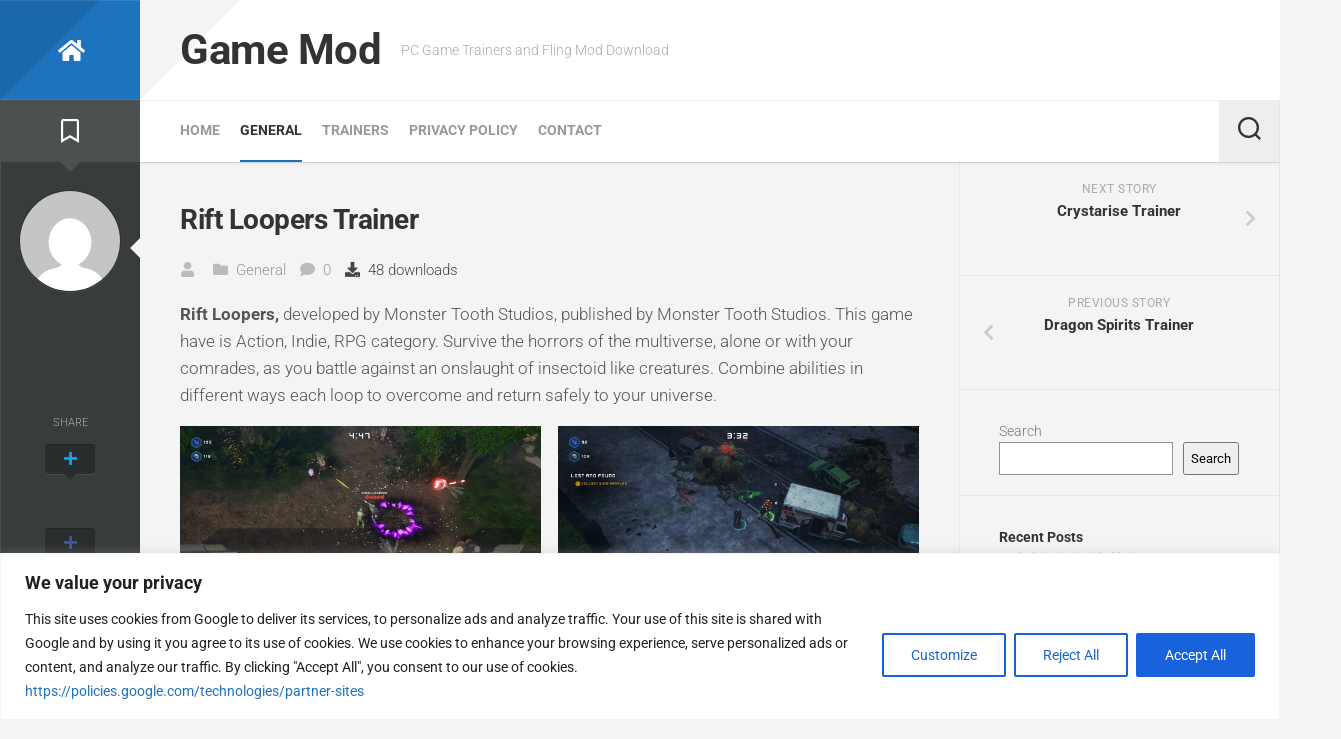

--- FILE ---
content_type: text/html; charset=utf-8
request_url: https://www.google.com/recaptcha/api2/aframe
body_size: 267
content:
<!DOCTYPE HTML><html><head><meta http-equiv="content-type" content="text/html; charset=UTF-8"></head><body><script nonce="7ugOYzuPWx8RL07iBAMs1g">/** Anti-fraud and anti-abuse applications only. See google.com/recaptcha */ try{var clients={'sodar':'https://pagead2.googlesyndication.com/pagead/sodar?'};window.addEventListener("message",function(a){try{if(a.source===window.parent){var b=JSON.parse(a.data);var c=clients[b['id']];if(c){var d=document.createElement('img');d.src=c+b['params']+'&rc='+(localStorage.getItem("rc::a")?sessionStorage.getItem("rc::b"):"");window.document.body.appendChild(d);sessionStorage.setItem("rc::e",parseInt(sessionStorage.getItem("rc::e")||0)+1);localStorage.setItem("rc::h",'1768832682858');}}}catch(b){}});window.parent.postMessage("_grecaptcha_ready", "*");}catch(b){}</script></body></html>

--- FILE ---
content_type: text/css
request_url: https://gtmod.net/wp-content/litespeed/css/6d72d7ebf82c562fdaeafdd6f5f2898f.css?ver=2f684
body_size: 1029
content:
#wrapper,.container-inner{min-width:320px}@media only screen and (min-width:480px) and (max-width:960px){.s1{width:100%;border-top:1px solid #eee}.s1 .sidebar-content{width:100%}.col-2cr .s1{margin-left:0}.col-2cr .main-inner{background:none!important;padding-left:0}.col-2cl .s1{margin-right:0}.col-2cl .main-inner{background:none!important;padding-right:0}#nav-header.nav-container{margin-right:0;border-right:0}#nav-header:after{display:none}}@media only screen and (max-width:719px){#header{background:#fff}#page:after{display:none}#wrapper{margin:0}#page{padding:0}#page>.container-inner{border-radius:0;box-shadow:none}.container{padding:0}.grid{width:100%;margin:0 0 10px}.sidebar .widget{padding-left:20px;padding-right:20px}.pagination{margin-left:20px;margin-right:20px}.site-description,.image-caption{display:none}.pad{padding:20px 20px 10px}.notebox{margin-bottom:20px}.entry,.entry.excerpt{font-size:15px}.entry h1{font-size:30px;letter-spacing:-.7px}.entry h2{font-size:26px;letter-spacing:-.5px}.entry h3{font-size:24px;letter-spacing:-.3px}.entry h4{font-size:22px;letter-spacing:-.3px}.entry h5{font-size:18px}.entry h6{font-size:16px;text-transform:uppercase}#header,#header .pad{padding-top:0;padding-bottom:0}.site-title{padding:20px 0;margin:0;width:100%;float:none;line-height:50px}.site-title a{text-align:center}#nav-mobile.nav-container,#nav-header.nav-container,#nav-footer.nav-container{padding-left:0;padding-right:0}#nav-header.nav-container,#nav-mobile.nav-container{float:left;width:100%;padding:0}#nav-header.nav-container .nav-toggle,#nav-mobile.nav-container .nav-toggle{height:62px}#nav-header.nav-container .nav-toggle i,#nav-mobile.nav-container .nav-toggle i{padding:17px 0}.toggle-search{background:0 0;padding-top:14px;padding-bottom:14px;right:auto;left:0;top:0}.toggle-search.active{padding-top:14px;padding-bottom:14px}.search-expand{bottom:auto;right:70px;left:58px;top:0;width:auto;z-index:99}.search-expand-inner{padding:9px}#header .social-links{float:none;text-align:center;margin:0 0 20px}#footer-bottom .pad{padding-top:50px;padding-bottom:40px}#footer-bottom .one-half.last{margin-bottom:0}#footer-bottom{text-align:center}#footer-bottom #footer-logo{margin-left:auto;margin-right:auto}#footer-bottom .social-links{float:none}#footer-bottom .social-links li{margin-left:4px;margin-right:4px}.comment-tabs{font-size:14px}.commentlist li{font-size:13px}.commentlist li ul li{padding-left:10px}#page{margin-top:0}.notebox{font-size:15px}.post-details-thumb{margin-top:0}#flexslider-featured.featured .post-inner{background:#333}#flexslider-featured.featured .post-title{color:#333;background:0 0;font-size:20px;position:static;box-shadow:none}.front-widgets{padding:10px 20px}.front-widget-col{width:100%}.front-widget-inner{margin:0}.post-title,.single .post-title,.post-standard .post-title{font-size:22px;line-height:1.5em;letter-spacing:0}.post-format{margin-bottom:20px}.format-gallery .post-format .flexslider .slides img{max-height:340px}article>.pad{padding-top:20px;padding-bottom:20px}.content .post-nav li{width:100%;-webkit-box-shadow:none!important;box-shadow:none!important}.content .post-nav li a{min-height:0}.content .post-nav li.previous{border-top:1px solid #eee}.single .related-posts .post-title{font-size:15px}.related-posts li{width:50%}.related-posts li:nth-child(2) article{border-right-color:transparent}.related-posts li:nth-child(3),.related-posts li:nth-child(4){display:none}.dropcap{font-size:80px}}@media only screen and (max-width:479px){.content,.sidebar.s1{width:100%;float:none;margin-right:0!important;margin-left:0!important}.sidebar.s1{width:100%;display:block;float:left}.main,.main-inner{background-image:none!important;padding:0!important}.mobile-sidebar-hide-s1 .s1,.mobile-sidebar-hide .sidebar,.format-circle,.gallery-caption{display:none}.pad{padding:15px 15px 5px}.sidebar .widget{padding-left:15px!important;padding-right:15px!important}.notebox{margin-bottom:15px}.main{margin-left:0;border-right:none}.sidebar.s2{width:100%;margin-left:0;position:relative;padding-bottom:0}#btn-mode,#btn-sidebar-home,#sidebar-top{padding:10px 0}#header:after,#btn-mode:after,#btn-sidebar-home:after{display:none}#sidebar-top:before{top:44px;left:auto}.post-details{background:0 0;width:160px;margin:0 auto;padding:20px 0;position:static;border-radius:4px}.post-details:before{display:none}.post-details-thumb{padding:0}.post-details-day{color:#999}.post-details-month{color:#bbb}.post-details-year{color:#bbb;background:#e5e5e5;box-shadow:none}.single .post-details{padding-top:0}.single .post-details-thumb{display:none}.post-meta li{display:inline-block;float:none}.site-title{font-size:32px}#nav-header.nav-container{border-top-color:#e5e5e5}#nav-header.nav-container{margin-right:0;border-right:0}#nav-header:after{display:none}.s2:after{display:none}#header .social-links .social-tooltip{font-size:20px}#flexslider-featured.featured .post-title{font-size:16px}.front-widgets{padding:10px 15px}.blog .post-list,.single .post-list,.archive .post-list,.search .post-list,.blog .post-standard,.single .post-standard,.archive .post-standard,.search .post-standard{padding:0 15px 20px}.post-list .post-content,.post-standard .post-content{width:100%;text-align:center}.sharrre-container{position:static;width:100%;text-align:center}.sharrre{display:inline-block}.sharrre .box{padding-left:0;padding-right:0;width:60px}.sharrre .count{width:80%;margin:0 10%}.sharrre .share{width:100%;margin-left:0;margin-top:10px}.sharrre .box:hover .share,.sharrre .box:hover .count{color:#333!important}.sharrre .count{background:#fff;box-shadow:none}.sharrre .count:after{border-top-color:#fff}.child-menu{padding:0 15px}}